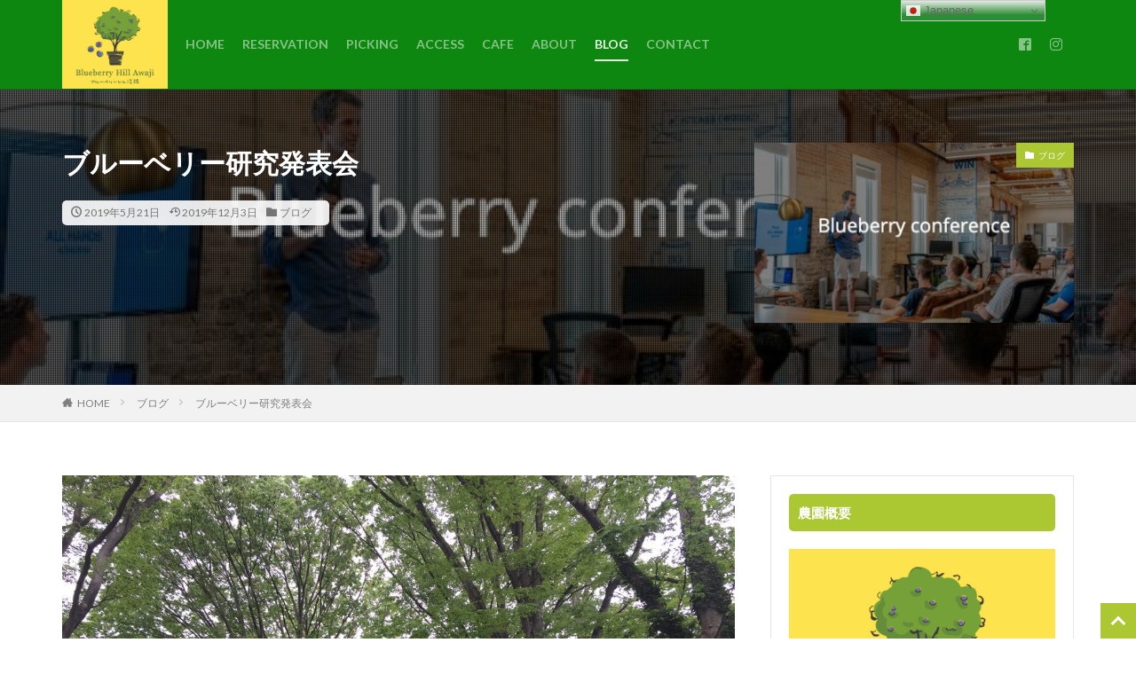

--- FILE ---
content_type: text/html; charset=UTF-8
request_url: https://bbh-awaji.com/2019/05/21/bbconfarence/
body_size: 23051
content:
<!DOCTYPE html><html lang="ja" prefix="og: http://ogp.me/ns#" class="t-html"><head prefix="og: http://ogp.me/ns# fb: http://ogp.me/ns/fb# article: http://ogp.me/ns/article#"><meta charset="UTF-8"><title>ブルーベリー研究発表会│ブルーベリーヒル淡路</title><meta name='robots' content='max-image-preview:large' />  <script data-cfasync="false" data-pagespeed-no-defer>var gtm4wp_datalayer_name = "dataLayer";
	var dataLayer = dataLayer || [];</script> <link rel='dns-prefetch' href='//webfonts.xserver.jp' /><link rel='dns-prefetch' href='//www.googletagmanager.com' /><link rel="alternate" title="oEmbed (JSON)" type="application/json+oembed" href="https://bbh-awaji.com/wp-json/oembed/1.0/embed?url=https%3A%2F%2Fbbh-awaji.com%2F2019%2F05%2F21%2Fbbconfarence%2F" /><link rel="alternate" title="oEmbed (XML)" type="text/xml+oembed" href="https://bbh-awaji.com/wp-json/oembed/1.0/embed?url=https%3A%2F%2Fbbh-awaji.com%2F2019%2F05%2F21%2Fbbconfarence%2F&#038;format=xml" />  <script  data-cfasync="false" data-wpfc-render="false" type="text/javascript" async data-type="lazy" data-src="//www.googletagmanager.com/gtag/js?id=G-P6JBDMHQLV"></script> <script data-cfasync="false" data-wpfc-render="false" type="text/javascript">var em_version = '8.4.1';
				var em_track_user = true;
				var em_no_track_reason = '';
								var ExactMetricsDefaultLocations = {"page_location":"https:\/\/bbh-awaji.com\/2019\/05\/21\/bbconfarence\/"};
				if ( typeof ExactMetricsPrivacyGuardFilter === 'function' ) {
					var ExactMetricsLocations = (typeof ExactMetricsExcludeQuery === 'object') ? ExactMetricsPrivacyGuardFilter( ExactMetricsExcludeQuery ) : ExactMetricsPrivacyGuardFilter( ExactMetricsDefaultLocations );
				} else {
					var ExactMetricsLocations = (typeof ExactMetricsExcludeQuery === 'object') ? ExactMetricsExcludeQuery : ExactMetricsDefaultLocations;
				}

								var disableStrs = [
										'ga-disable-G-P6JBDMHQLV',
									];

				/* Function to detect opted out users */
				function __gtagTrackerIsOptedOut() {
					for (var index = 0; index < disableStrs.length; index++) {
						if (document.cookie.indexOf(disableStrs[index] + '=true') > -1) {
							return true;
						}
					}

					return false;
				}

				/* Disable tracking if the opt-out cookie exists. */
				if (__gtagTrackerIsOptedOut()) {
					for (var index = 0; index < disableStrs.length; index++) {
						window[disableStrs[index]] = true;
					}
				}

				/* Opt-out function */
				function __gtagTrackerOptout() {
					for (var index = 0; index < disableStrs.length; index++) {
						document.cookie = disableStrs[index] + '=true; expires=Thu, 31 Dec 2099 23:59:59 UTC; path=/';
						window[disableStrs[index]] = true;
					}
				}

				if ('undefined' === typeof gaOptout) {
					function gaOptout() {
						__gtagTrackerOptout();
					}
				}
								window.dataLayer = window.dataLayer || [];

				window.ExactMetricsDualTracker = {
					helpers: {},
					trackers: {},
				};
				if (em_track_user) {
					function __gtagDataLayer() {
						dataLayer.push(arguments);
					}

					function __gtagTracker(type, name, parameters) {
						if (!parameters) {
							parameters = {};
						}

						if (parameters.send_to) {
							__gtagDataLayer.apply(null, arguments);
							return;
						}

						if (type === 'event') {
														parameters.send_to = exactmetrics_frontend.v4_id;
							var hookName = name;
							if (typeof parameters['event_category'] !== 'undefined') {
								hookName = parameters['event_category'] + ':' + name;
							}

							if (typeof ExactMetricsDualTracker.trackers[hookName] !== 'undefined') {
								ExactMetricsDualTracker.trackers[hookName](parameters);
							} else {
								__gtagDataLayer('event', name, parameters);
							}
							
						} else {
							__gtagDataLayer.apply(null, arguments);
						}
					}

					__gtagTracker('js', new Date());
					__gtagTracker('set', {
						'developer_id.dNDMyYj': true,
											});
					if ( ExactMetricsLocations.page_location ) {
						__gtagTracker('set', ExactMetricsLocations);
					}
										__gtagTracker('config', 'G-P6JBDMHQLV', {"forceSSL":"true"} );
															window.gtag = __gtagTracker;										(function () {
						/* https://developers.google.com/analytics/devguides/collection/analyticsjs/ */
						/* ga and __gaTracker compatibility shim. */
						var noopfn = function () {
							return null;
						};
						var newtracker = function () {
							return new Tracker();
						};
						var Tracker = function () {
							return null;
						};
						var p = Tracker.prototype;
						p.get = noopfn;
						p.set = noopfn;
						p.send = function () {
							var args = Array.prototype.slice.call(arguments);
							args.unshift('send');
							__gaTracker.apply(null, args);
						};
						var __gaTracker = function () {
							var len = arguments.length;
							if (len === 0) {
								return;
							}
							var f = arguments[len - 1];
							if (typeof f !== 'object' || f === null || typeof f.hitCallback !== 'function') {
								if ('send' === arguments[0]) {
									var hitConverted, hitObject = false, action;
									if ('event' === arguments[1]) {
										if ('undefined' !== typeof arguments[3]) {
											hitObject = {
												'eventAction': arguments[3],
												'eventCategory': arguments[2],
												'eventLabel': arguments[4],
												'value': arguments[5] ? arguments[5] : 1,
											}
										}
									}
									if ('pageview' === arguments[1]) {
										if ('undefined' !== typeof arguments[2]) {
											hitObject = {
												'eventAction': 'page_view',
												'page_path': arguments[2],
											}
										}
									}
									if (typeof arguments[2] === 'object') {
										hitObject = arguments[2];
									}
									if (typeof arguments[5] === 'object') {
										Object.assign(hitObject, arguments[5]);
									}
									if ('undefined' !== typeof arguments[1].hitType) {
										hitObject = arguments[1];
										if ('pageview' === hitObject.hitType) {
											hitObject.eventAction = 'page_view';
										}
									}
									if (hitObject) {
										action = 'timing' === arguments[1].hitType ? 'timing_complete' : hitObject.eventAction;
										hitConverted = mapArgs(hitObject);
										__gtagTracker('event', action, hitConverted);
									}
								}
								return;
							}

							function mapArgs(args) {
								var arg, hit = {};
								var gaMap = {
									'eventCategory': 'event_category',
									'eventAction': 'event_action',
									'eventLabel': 'event_label',
									'eventValue': 'event_value',
									'nonInteraction': 'non_interaction',
									'timingCategory': 'event_category',
									'timingVar': 'name',
									'timingValue': 'value',
									'timingLabel': 'event_label',
									'page': 'page_path',
									'location': 'page_location',
									'title': 'page_title',
									'referrer' : 'page_referrer',
								};
								for (arg in args) {
																		if (!(!args.hasOwnProperty(arg) || !gaMap.hasOwnProperty(arg))) {
										hit[gaMap[arg]] = args[arg];
									} else {
										hit[arg] = args[arg];
									}
								}
								return hit;
							}

							try {
								f.hitCallback();
							} catch (ex) {
							}
						};
						__gaTracker.create = newtracker;
						__gaTracker.getByName = newtracker;
						__gaTracker.getAll = function () {
							return [];
						};
						__gaTracker.remove = noopfn;
						__gaTracker.loaded = true;
						window['__gaTracker'] = __gaTracker;
					})();
									} else {
										console.log("");
					(function () {
						function __gtagTracker() {
							return null;
						}

						window['__gtagTracker'] = __gtagTracker;
						window['gtag'] = __gtagTracker;
					})();
									}</script> <style id='wp-img-auto-sizes-contain-inline-css' type='text/css'>img:is([sizes=auto i],[sizes^="auto," i]){contain-intrinsic-size:3000px 1500px}
/*# sourceURL=wp-img-auto-sizes-contain-inline-css */</style><link rel='stylesheet' id='dashicons-css' href='https://bbh-awaji.com/wp-includes/css/dashicons.min.css?ver=6.9' type='text/css' media='all' /><link rel='stylesheet' id='thickbox-css' href='https://bbh-awaji.com/wp-content/cache/autoptimize/css/autoptimize_single_51f1b9b248d1b014ccffb331aaeb765d.css?ver=6.9' type='text/css' media='all' /><link rel='stylesheet' id='wp-block-library-css' href='https://bbh-awaji.com/wp-includes/css/dist/block-library/style.min.css?ver=6.9' type='text/css' media='all' /><style id='wp-block-image-inline-css' type='text/css'>.wp-block-image>a,.wp-block-image>figure>a{display:inline-block}.wp-block-image img{box-sizing:border-box;height:auto;max-width:100%;vertical-align:bottom}@media not (prefers-reduced-motion){.wp-block-image img.hide{visibility:hidden}.wp-block-image img.show{animation:show-content-image .4s}}.wp-block-image[style*=border-radius] img,.wp-block-image[style*=border-radius]>a{border-radius:inherit}.wp-block-image.has-custom-border img{box-sizing:border-box}.wp-block-image.aligncenter{text-align:center}.wp-block-image.alignfull>a,.wp-block-image.alignwide>a{width:100%}.wp-block-image.alignfull img,.wp-block-image.alignwide img{height:auto;width:100%}.wp-block-image .aligncenter,.wp-block-image .alignleft,.wp-block-image .alignright,.wp-block-image.aligncenter,.wp-block-image.alignleft,.wp-block-image.alignright{display:table}.wp-block-image .aligncenter>figcaption,.wp-block-image .alignleft>figcaption,.wp-block-image .alignright>figcaption,.wp-block-image.aligncenter>figcaption,.wp-block-image.alignleft>figcaption,.wp-block-image.alignright>figcaption{caption-side:bottom;display:table-caption}.wp-block-image .alignleft{float:left;margin:.5em 1em .5em 0}.wp-block-image .alignright{float:right;margin:.5em 0 .5em 1em}.wp-block-image .aligncenter{margin-left:auto;margin-right:auto}.wp-block-image :where(figcaption){margin-bottom:1em;margin-top:.5em}.wp-block-image.is-style-circle-mask img{border-radius:9999px}@supports ((-webkit-mask-image:none) or (mask-image:none)) or (-webkit-mask-image:none){.wp-block-image.is-style-circle-mask img{border-radius:0;-webkit-mask-image:url('data:image/svg+xml;utf8,<svg viewBox="0 0 100 100" xmlns="http://www.w3.org/2000/svg"><circle cx="50" cy="50" r="50"/></svg>');mask-image:url('data:image/svg+xml;utf8,<svg viewBox="0 0 100 100" xmlns="http://www.w3.org/2000/svg"><circle cx="50" cy="50" r="50"/></svg>');mask-mode:alpha;-webkit-mask-position:center;mask-position:center;-webkit-mask-repeat:no-repeat;mask-repeat:no-repeat;-webkit-mask-size:contain;mask-size:contain}}:root :where(.wp-block-image.is-style-rounded img,.wp-block-image .is-style-rounded img){border-radius:9999px}.wp-block-image figure{margin:0}.wp-lightbox-container{display:flex;flex-direction:column;position:relative}.wp-lightbox-container img{cursor:zoom-in}.wp-lightbox-container img:hover+button{opacity:1}.wp-lightbox-container button{align-items:center;backdrop-filter:blur(16px) saturate(180%);background-color:#5a5a5a40;border:none;border-radius:4px;cursor:zoom-in;display:flex;height:20px;justify-content:center;opacity:0;padding:0;position:absolute;right:16px;text-align:center;top:16px;width:20px;z-index:100}@media not (prefers-reduced-motion){.wp-lightbox-container button{transition:opacity .2s ease}}.wp-lightbox-container button:focus-visible{outline:3px auto #5a5a5a40;outline:3px auto -webkit-focus-ring-color;outline-offset:3px}.wp-lightbox-container button:hover{cursor:pointer;opacity:1}.wp-lightbox-container button:focus{opacity:1}.wp-lightbox-container button:focus,.wp-lightbox-container button:hover,.wp-lightbox-container button:not(:hover):not(:active):not(.has-background){background-color:#5a5a5a40;border:none}.wp-lightbox-overlay{box-sizing:border-box;cursor:zoom-out;height:100vh;left:0;overflow:hidden;position:fixed;top:0;visibility:hidden;width:100%;z-index:100000}.wp-lightbox-overlay .close-button{align-items:center;cursor:pointer;display:flex;justify-content:center;min-height:40px;min-width:40px;padding:0;position:absolute;right:calc(env(safe-area-inset-right) + 16px);top:calc(env(safe-area-inset-top) + 16px);z-index:5000000}.wp-lightbox-overlay .close-button:focus,.wp-lightbox-overlay .close-button:hover,.wp-lightbox-overlay .close-button:not(:hover):not(:active):not(.has-background){background:none;border:none}.wp-lightbox-overlay .lightbox-image-container{height:var(--wp--lightbox-container-height);left:50%;overflow:hidden;position:absolute;top:50%;transform:translate(-50%,-50%);transform-origin:top left;width:var(--wp--lightbox-container-width);z-index:9999999999}.wp-lightbox-overlay .wp-block-image{align-items:center;box-sizing:border-box;display:flex;height:100%;justify-content:center;margin:0;position:relative;transform-origin:0 0;width:100%;z-index:3000000}.wp-lightbox-overlay .wp-block-image img{height:var(--wp--lightbox-image-height);min-height:var(--wp--lightbox-image-height);min-width:var(--wp--lightbox-image-width);width:var(--wp--lightbox-image-width)}.wp-lightbox-overlay .wp-block-image figcaption{display:none}.wp-lightbox-overlay button{background:none;border:none}.wp-lightbox-overlay .scrim{background-color:#fff;height:100%;opacity:.9;position:absolute;width:100%;z-index:2000000}.wp-lightbox-overlay.active{visibility:visible}@media not (prefers-reduced-motion){.wp-lightbox-overlay.active{animation:turn-on-visibility .25s both}.wp-lightbox-overlay.active img{animation:turn-on-visibility .35s both}.wp-lightbox-overlay.show-closing-animation:not(.active){animation:turn-off-visibility .35s both}.wp-lightbox-overlay.show-closing-animation:not(.active) img{animation:turn-off-visibility .25s both}.wp-lightbox-overlay.zoom.active{animation:none;opacity:1;visibility:visible}.wp-lightbox-overlay.zoom.active .lightbox-image-container{animation:lightbox-zoom-in .4s}.wp-lightbox-overlay.zoom.active .lightbox-image-container img{animation:none}.wp-lightbox-overlay.zoom.active .scrim{animation:turn-on-visibility .4s forwards}.wp-lightbox-overlay.zoom.show-closing-animation:not(.active){animation:none}.wp-lightbox-overlay.zoom.show-closing-animation:not(.active) .lightbox-image-container{animation:lightbox-zoom-out .4s}.wp-lightbox-overlay.zoom.show-closing-animation:not(.active) .lightbox-image-container img{animation:none}.wp-lightbox-overlay.zoom.show-closing-animation:not(.active) .scrim{animation:turn-off-visibility .4s forwards}}@keyframes show-content-image{0%{visibility:hidden}99%{visibility:hidden}to{visibility:visible}}@keyframes turn-on-visibility{0%{opacity:0}to{opacity:1}}@keyframes turn-off-visibility{0%{opacity:1;visibility:visible}99%{opacity:0;visibility:visible}to{opacity:0;visibility:hidden}}@keyframes lightbox-zoom-in{0%{transform:translate(calc((-100vw + var(--wp--lightbox-scrollbar-width))/2 + var(--wp--lightbox-initial-left-position)),calc(-50vh + var(--wp--lightbox-initial-top-position))) scale(var(--wp--lightbox-scale))}to{transform:translate(-50%,-50%) scale(1)}}@keyframes lightbox-zoom-out{0%{transform:translate(-50%,-50%) scale(1);visibility:visible}99%{visibility:visible}to{transform:translate(calc((-100vw + var(--wp--lightbox-scrollbar-width))/2 + var(--wp--lightbox-initial-left-position)),calc(-50vh + var(--wp--lightbox-initial-top-position))) scale(var(--wp--lightbox-scale));visibility:hidden}}
/*# sourceURL=https://bbh-awaji.com/wp-includes/blocks/image/style.min.css */</style><style id='wp-block-paragraph-inline-css' type='text/css'>.is-small-text{font-size:.875em}.is-regular-text{font-size:1em}.is-large-text{font-size:2.25em}.is-larger-text{font-size:3em}.has-drop-cap:not(:focus):first-letter{float:left;font-size:8.4em;font-style:normal;font-weight:100;line-height:.68;margin:.05em .1em 0 0;text-transform:uppercase}body.rtl .has-drop-cap:not(:focus):first-letter{float:none;margin-left:.1em}p.has-drop-cap.has-background{overflow:hidden}:root :where(p.has-background){padding:1.25em 2.375em}:where(p.has-text-color:not(.has-link-color)) a{color:inherit}p.has-text-align-left[style*="writing-mode:vertical-lr"],p.has-text-align-right[style*="writing-mode:vertical-rl"]{rotate:180deg}
/*# sourceURL=https://bbh-awaji.com/wp-includes/blocks/paragraph/style.min.css */</style><style id='global-styles-inline-css' type='text/css'>:root{--wp--preset--aspect-ratio--square: 1;--wp--preset--aspect-ratio--4-3: 4/3;--wp--preset--aspect-ratio--3-4: 3/4;--wp--preset--aspect-ratio--3-2: 3/2;--wp--preset--aspect-ratio--2-3: 2/3;--wp--preset--aspect-ratio--16-9: 16/9;--wp--preset--aspect-ratio--9-16: 9/16;--wp--preset--color--black: #000000;--wp--preset--color--cyan-bluish-gray: #abb8c3;--wp--preset--color--white: #ffffff;--wp--preset--color--pale-pink: #f78da7;--wp--preset--color--vivid-red: #cf2e2e;--wp--preset--color--luminous-vivid-orange: #ff6900;--wp--preset--color--luminous-vivid-amber: #fcb900;--wp--preset--color--light-green-cyan: #7bdcb5;--wp--preset--color--vivid-green-cyan: #00d084;--wp--preset--color--pale-cyan-blue: #8ed1fc;--wp--preset--color--vivid-cyan-blue: #0693e3;--wp--preset--color--vivid-purple: #9b51e0;--wp--preset--gradient--vivid-cyan-blue-to-vivid-purple: linear-gradient(135deg,rgb(6,147,227) 0%,rgb(155,81,224) 100%);--wp--preset--gradient--light-green-cyan-to-vivid-green-cyan: linear-gradient(135deg,rgb(122,220,180) 0%,rgb(0,208,130) 100%);--wp--preset--gradient--luminous-vivid-amber-to-luminous-vivid-orange: linear-gradient(135deg,rgb(252,185,0) 0%,rgb(255,105,0) 100%);--wp--preset--gradient--luminous-vivid-orange-to-vivid-red: linear-gradient(135deg,rgb(255,105,0) 0%,rgb(207,46,46) 100%);--wp--preset--gradient--very-light-gray-to-cyan-bluish-gray: linear-gradient(135deg,rgb(238,238,238) 0%,rgb(169,184,195) 100%);--wp--preset--gradient--cool-to-warm-spectrum: linear-gradient(135deg,rgb(74,234,220) 0%,rgb(151,120,209) 20%,rgb(207,42,186) 40%,rgb(238,44,130) 60%,rgb(251,105,98) 80%,rgb(254,248,76) 100%);--wp--preset--gradient--blush-light-purple: linear-gradient(135deg,rgb(255,206,236) 0%,rgb(152,150,240) 100%);--wp--preset--gradient--blush-bordeaux: linear-gradient(135deg,rgb(254,205,165) 0%,rgb(254,45,45) 50%,rgb(107,0,62) 100%);--wp--preset--gradient--luminous-dusk: linear-gradient(135deg,rgb(255,203,112) 0%,rgb(199,81,192) 50%,rgb(65,88,208) 100%);--wp--preset--gradient--pale-ocean: linear-gradient(135deg,rgb(255,245,203) 0%,rgb(182,227,212) 50%,rgb(51,167,181) 100%);--wp--preset--gradient--electric-grass: linear-gradient(135deg,rgb(202,248,128) 0%,rgb(113,206,126) 100%);--wp--preset--gradient--midnight: linear-gradient(135deg,rgb(2,3,129) 0%,rgb(40,116,252) 100%);--wp--preset--font-size--small: 13px;--wp--preset--font-size--medium: 20px;--wp--preset--font-size--large: 36px;--wp--preset--font-size--x-large: 42px;--wp--preset--spacing--20: 0.44rem;--wp--preset--spacing--30: 0.67rem;--wp--preset--spacing--40: 1rem;--wp--preset--spacing--50: 1.5rem;--wp--preset--spacing--60: 2.25rem;--wp--preset--spacing--70: 3.38rem;--wp--preset--spacing--80: 5.06rem;--wp--preset--shadow--natural: 6px 6px 9px rgba(0, 0, 0, 0.2);--wp--preset--shadow--deep: 12px 12px 50px rgba(0, 0, 0, 0.4);--wp--preset--shadow--sharp: 6px 6px 0px rgba(0, 0, 0, 0.2);--wp--preset--shadow--outlined: 6px 6px 0px -3px rgb(255, 255, 255), 6px 6px rgb(0, 0, 0);--wp--preset--shadow--crisp: 6px 6px 0px rgb(0, 0, 0);}:where(.is-layout-flex){gap: 0.5em;}:where(.is-layout-grid){gap: 0.5em;}body .is-layout-flex{display: flex;}.is-layout-flex{flex-wrap: wrap;align-items: center;}.is-layout-flex > :is(*, div){margin: 0;}body .is-layout-grid{display: grid;}.is-layout-grid > :is(*, div){margin: 0;}:where(.wp-block-columns.is-layout-flex){gap: 2em;}:where(.wp-block-columns.is-layout-grid){gap: 2em;}:where(.wp-block-post-template.is-layout-flex){gap: 1.25em;}:where(.wp-block-post-template.is-layout-grid){gap: 1.25em;}.has-black-color{color: var(--wp--preset--color--black) !important;}.has-cyan-bluish-gray-color{color: var(--wp--preset--color--cyan-bluish-gray) !important;}.has-white-color{color: var(--wp--preset--color--white) !important;}.has-pale-pink-color{color: var(--wp--preset--color--pale-pink) !important;}.has-vivid-red-color{color: var(--wp--preset--color--vivid-red) !important;}.has-luminous-vivid-orange-color{color: var(--wp--preset--color--luminous-vivid-orange) !important;}.has-luminous-vivid-amber-color{color: var(--wp--preset--color--luminous-vivid-amber) !important;}.has-light-green-cyan-color{color: var(--wp--preset--color--light-green-cyan) !important;}.has-vivid-green-cyan-color{color: var(--wp--preset--color--vivid-green-cyan) !important;}.has-pale-cyan-blue-color{color: var(--wp--preset--color--pale-cyan-blue) !important;}.has-vivid-cyan-blue-color{color: var(--wp--preset--color--vivid-cyan-blue) !important;}.has-vivid-purple-color{color: var(--wp--preset--color--vivid-purple) !important;}.has-black-background-color{background-color: var(--wp--preset--color--black) !important;}.has-cyan-bluish-gray-background-color{background-color: var(--wp--preset--color--cyan-bluish-gray) !important;}.has-white-background-color{background-color: var(--wp--preset--color--white) !important;}.has-pale-pink-background-color{background-color: var(--wp--preset--color--pale-pink) !important;}.has-vivid-red-background-color{background-color: var(--wp--preset--color--vivid-red) !important;}.has-luminous-vivid-orange-background-color{background-color: var(--wp--preset--color--luminous-vivid-orange) !important;}.has-luminous-vivid-amber-background-color{background-color: var(--wp--preset--color--luminous-vivid-amber) !important;}.has-light-green-cyan-background-color{background-color: var(--wp--preset--color--light-green-cyan) !important;}.has-vivid-green-cyan-background-color{background-color: var(--wp--preset--color--vivid-green-cyan) !important;}.has-pale-cyan-blue-background-color{background-color: var(--wp--preset--color--pale-cyan-blue) !important;}.has-vivid-cyan-blue-background-color{background-color: var(--wp--preset--color--vivid-cyan-blue) !important;}.has-vivid-purple-background-color{background-color: var(--wp--preset--color--vivid-purple) !important;}.has-black-border-color{border-color: var(--wp--preset--color--black) !important;}.has-cyan-bluish-gray-border-color{border-color: var(--wp--preset--color--cyan-bluish-gray) !important;}.has-white-border-color{border-color: var(--wp--preset--color--white) !important;}.has-pale-pink-border-color{border-color: var(--wp--preset--color--pale-pink) !important;}.has-vivid-red-border-color{border-color: var(--wp--preset--color--vivid-red) !important;}.has-luminous-vivid-orange-border-color{border-color: var(--wp--preset--color--luminous-vivid-orange) !important;}.has-luminous-vivid-amber-border-color{border-color: var(--wp--preset--color--luminous-vivid-amber) !important;}.has-light-green-cyan-border-color{border-color: var(--wp--preset--color--light-green-cyan) !important;}.has-vivid-green-cyan-border-color{border-color: var(--wp--preset--color--vivid-green-cyan) !important;}.has-pale-cyan-blue-border-color{border-color: var(--wp--preset--color--pale-cyan-blue) !important;}.has-vivid-cyan-blue-border-color{border-color: var(--wp--preset--color--vivid-cyan-blue) !important;}.has-vivid-purple-border-color{border-color: var(--wp--preset--color--vivid-purple) !important;}.has-vivid-cyan-blue-to-vivid-purple-gradient-background{background: var(--wp--preset--gradient--vivid-cyan-blue-to-vivid-purple) !important;}.has-light-green-cyan-to-vivid-green-cyan-gradient-background{background: var(--wp--preset--gradient--light-green-cyan-to-vivid-green-cyan) !important;}.has-luminous-vivid-amber-to-luminous-vivid-orange-gradient-background{background: var(--wp--preset--gradient--luminous-vivid-amber-to-luminous-vivid-orange) !important;}.has-luminous-vivid-orange-to-vivid-red-gradient-background{background: var(--wp--preset--gradient--luminous-vivid-orange-to-vivid-red) !important;}.has-very-light-gray-to-cyan-bluish-gray-gradient-background{background: var(--wp--preset--gradient--very-light-gray-to-cyan-bluish-gray) !important;}.has-cool-to-warm-spectrum-gradient-background{background: var(--wp--preset--gradient--cool-to-warm-spectrum) !important;}.has-blush-light-purple-gradient-background{background: var(--wp--preset--gradient--blush-light-purple) !important;}.has-blush-bordeaux-gradient-background{background: var(--wp--preset--gradient--blush-bordeaux) !important;}.has-luminous-dusk-gradient-background{background: var(--wp--preset--gradient--luminous-dusk) !important;}.has-pale-ocean-gradient-background{background: var(--wp--preset--gradient--pale-ocean) !important;}.has-electric-grass-gradient-background{background: var(--wp--preset--gradient--electric-grass) !important;}.has-midnight-gradient-background{background: var(--wp--preset--gradient--midnight) !important;}.has-small-font-size{font-size: var(--wp--preset--font-size--small) !important;}.has-medium-font-size{font-size: var(--wp--preset--font-size--medium) !important;}.has-large-font-size{font-size: var(--wp--preset--font-size--large) !important;}.has-x-large-font-size{font-size: var(--wp--preset--font-size--x-large) !important;}
/*# sourceURL=global-styles-inline-css */</style><style id='classic-theme-styles-inline-css' type='text/css'>/*! This file is auto-generated */
.wp-block-button__link{color:#fff;background-color:#32373c;border-radius:9999px;box-shadow:none;text-decoration:none;padding:calc(.667em + 2px) calc(1.333em + 2px);font-size:1.125em}.wp-block-file__button{background:#32373c;color:#fff;text-decoration:none}
/*# sourceURL=/wp-includes/css/classic-themes.min.css */</style><style id='akismet-widget-style-inline-css' type='text/css'>.a-stats {
				--akismet-color-mid-green: #357b49;
				--akismet-color-white: #fff;
				--akismet-color-light-grey: #f6f7f7;

				max-width: 350px;
				width: auto;
			}

			.a-stats * {
				all: unset;
				box-sizing: border-box;
			}

			.a-stats strong {
				font-weight: 600;
			}

			.a-stats a.a-stats__link,
			.a-stats a.a-stats__link:visited,
			.a-stats a.a-stats__link:active {
				background: var(--akismet-color-mid-green);
				border: none;
				box-shadow: none;
				border-radius: 8px;
				color: var(--akismet-color-white);
				cursor: pointer;
				display: block;
				font-family: -apple-system, BlinkMacSystemFont, 'Segoe UI', 'Roboto', 'Oxygen-Sans', 'Ubuntu', 'Cantarell', 'Helvetica Neue', sans-serif;
				font-weight: 500;
				padding: 12px;
				text-align: center;
				text-decoration: none;
				transition: all 0.2s ease;
			}

			/* Extra specificity to deal with TwentyTwentyOne focus style */
			.widget .a-stats a.a-stats__link:focus {
				background: var(--akismet-color-mid-green);
				color: var(--akismet-color-white);
				text-decoration: none;
			}

			.a-stats a.a-stats__link:hover {
				filter: brightness(110%);
				box-shadow: 0 4px 12px rgba(0, 0, 0, 0.06), 0 0 2px rgba(0, 0, 0, 0.16);
			}

			.a-stats .count {
				color: var(--akismet-color-white);
				display: block;
				font-size: 1.5em;
				line-height: 1.4;
				padding: 0 13px;
				white-space: nowrap;
			}
		
/*# sourceURL=akismet-widget-style-inline-css */</style><link rel='stylesheet' id='mts_simple_booking_front_css-css' href='https://bbh-awaji.com/wp-content/cache/autoptimize/css/autoptimize_single_5c559ba832283184338726ad98a57990.css?ver=6.9' type='text/css' media='all' /> <script type="text/javascript" id="jquery-core-js" data-type="lazy" data-src="https://bbh-awaji.com/wp-includes/js/jquery/jquery.min.js?ver=3.7.1"></script> <script defer type="text/javascript" src="https://bbh-awaji.com/wp-includes/js/jquery/jquery-migrate.min.js?ver=3.4.1" id="jquery-migrate-js"></script> <script defer type="text/javascript" src="//webfonts.xserver.jp/js/xserverv3.js?fadein=0&amp;ver=2.0.8" id="typesquare_std-js"></script> <script defer type="text/javascript" src="https://bbh-awaji.com/wp-content/plugins/google-analytics-dashboard-for-wp/assets/js/frontend-gtag.min.js?ver=8.4.1" id="exactmetrics-frontend-script-js" data-wp-strategy="async"></script> <script data-cfasync="false" data-wpfc-render="false" type="text/javascript" id='exactmetrics-frontend-script-js-extra'>var exactmetrics_frontend = {"js_events_tracking":"true","download_extensions":"zip,mp3,mpeg,pdf,docx,pptx,xlsx,rar","inbound_paths":"[{\"path\":\"\\\/go\\\/\",\"label\":\"affiliate\"},{\"path\":\"\\\/recommend\\\/\",\"label\":\"affiliate\"}]","home_url":"https:\/\/bbh-awaji.com","hash_tracking":"false","v4_id":"G-P6JBDMHQLV"};</script> 
 <script defer type="text/javascript" id="google_gtagjs-js" data-type="lazy" data-src="https://www.googletagmanager.com/gtag/js?id=GT-WVRT652C"></script> <script defer id="google_gtagjs-js-after" src="[data-uri]"></script> <link rel="https://api.w.org/" href="https://bbh-awaji.com/wp-json/" /><link rel="alternate" title="JSON" type="application/json" href="https://bbh-awaji.com/wp-json/wp/v2/posts/189" /><meta name="generator" content="Site Kit by Google 1.170.0" /> <script defer src="[data-uri]"></script> <noscript><img height="1" width="1" style="display:none"
 src="https://www.facebook.com/tr?id=963679787414816&ev=PageView&noscript=1"
/></noscript>  <script data-cfasync="false" data-pagespeed-no-defer>var dataLayer_content = {"pagePostType":"post","pagePostType2":"single-post","pageCategory":["blog"],"pagePostAuthor":"農園長"};
	dataLayer.push( dataLayer_content );</script> <script defer src="[data-uri]"></script> <link rel="amphtml" href="https://bbh-awaji.com/2019/05/21/bbconfarence/?type=AMP"><link class="css-async" rel href="https://bbh-awaji.com/wp-content/themes/the-thor/css/icon.min.css"><link class="css-async" rel href="https://fonts.googleapis.com/css?family=Lato:100,300,400,700,900"><link class="css-async" rel href="https://fonts.googleapis.com/css?family=Fjalla+One"><link class="css-async" rel href="https://fonts.googleapis.com/css?family=Noto+Sans+JP:100,200,300,400,500,600,700,800,900"><link rel="stylesheet" href="https://bbh-awaji.com/wp-content/themes/the-thor/style.min.css"><link class="css-async" rel href="https://bbh-awaji.com/wp-content/themes/the-thor-child/style-user.css?1575002913"><link rel="canonical" href="https://bbh-awaji.com/2019/05/21/bbconfarence/" /> <script data-type="lazy" data-src="https://ajax.googleapis.com/ajax/libs/jquery/1.12.4/jquery.min.js"></script> <meta http-equiv="X-UA-Compatible" content="IE=edge"><meta name="viewport" content="width=device-width, initial-scale=1, viewport-fit=cover"/><style>.widget.widget_nav_menu ul.menu{border-color: rgba(171,199,50,0.15);}.widget.widget_nav_menu ul.menu li{border-color: rgba(171,199,50,0.75);}.widget.widget_nav_menu ul.menu .sub-menu li{border-color: rgba(171,199,50,0.15);}.widget.widget_nav_menu ul.menu .sub-menu li .sub-menu li:first-child{border-color: rgba(171,199,50,0.15);}.widget.widget_nav_menu ul.menu li a:hover{background-color: rgba(171,199,50,0.75);}.widget.widget_nav_menu ul.menu .current-menu-item > a{background-color: rgba(171,199,50,0.75);}.widget.widget_nav_menu ul.menu li .sub-menu li a:before {color:#abc732;}.widget.widget_nav_menu ul.menu li a{background-color:#abc732;}.widget.widget_nav_menu ul.menu .sub-menu a:hover{color:#abc732;}.widget.widget_nav_menu ul.menu .sub-menu .current-menu-item a{color:#abc732;}.widget.widget_categories ul{border-color: rgba(171,199,50,0.15);}.widget.widget_categories ul li{border-color: rgba(171,199,50,0.75);}.widget.widget_categories ul .children li{border-color: rgba(171,199,50,0.15);}.widget.widget_categories ul .children li .children li:first-child{border-color: rgba(171,199,50,0.15);}.widget.widget_categories ul li a:hover{background-color: rgba(171,199,50,0.75);}.widget.widget_categories ul .current-menu-item > a{background-color: rgba(171,199,50,0.75);}.widget.widget_categories ul li .children li a:before {color:#abc732;}.widget.widget_categories ul li a{background-color:#abc732;}.widget.widget_categories ul .children a:hover{color:#abc732;}.widget.widget_categories ul .children .current-menu-item a{color:#abc732;}.widgetSearch__input:hover{border-color:#abc732;}.widgetCatTitle{background-color:#abc732;}.widgetCatTitle__inner{background-color:#abc732;}.widgetSearch__submit:hover{background-color:#abc732;}.widgetProfile__sns{background-color:#abc732;}.widget.widget_calendar .calendar_wrap tbody a:hover{background-color:#abc732;}.widget ul li a:hover{color:#abc732;}.widget.widget_rss .rsswidget:hover{color:#abc732;}.widget.widget_tag_cloud a:hover{background-color:#abc732;}.widget select:hover{border-color:#abc732;}.widgetSearch__checkLabel:hover:after{border-color:#abc732;}.widgetSearch__check:checked .widgetSearch__checkLabel:before, .widgetSearch__check:checked + .widgetSearch__checkLabel:before{border-color:#abc732;}.widgetTab__item.current{border-top-color:#abc732;}.widgetTab__item:hover{border-top-color:#abc732;}.searchHead__title{background-color:#abc732;}.searchHead__submit:hover{color:#abc732;}.menuBtn__close:hover{color:#abc732;}.menuBtn__link:hover{color:#abc732;}@media only screen and (min-width: 992px){.menuBtn__link {background-color:#abc732;}}.t-headerCenter .menuBtn__link:hover{color:#abc732;}.searchBtn__close:hover{color:#abc732;}.searchBtn__link:hover{color:#abc732;}.breadcrumb__item a:hover{color:#abc732;}.pager__item{color:#abc732;}.pager__item:hover, .pager__item-current{background-color:#abc732; color:#fff;}.page-numbers{color:#abc732;}.page-numbers:hover, .page-numbers.current{background-color:#abc732; color:#fff;}.pagePager__item{color:#abc732;}.pagePager__item:hover, .pagePager__item-current{background-color:#abc732; color:#fff;}.heading a:hover{color:#abc732;}.eyecatch__cat{background-color:#abc732;}.the__category{background-color:#abc732;}.dateList__item a:hover{color:#abc732;}.controllerFooter__item:last-child{background-color:#abc732;}.controllerFooter__close{background-color:#abc732;}.bottomFooter__topBtn{background-color:#abc732;}.mask-color{background-color:#abc732;}.mask-colorgray{background-color:#abc732;}.pickup3__item{background-color:#abc732;}.categoryBox__title{color:#abc732;}.comments__list .comment-meta{background-color:#abc732;}.comment-respond .submit{background-color:#abc732;}.prevNext__pop{background-color:#abc732;}.swiper-pagination-bullet-active{background-color:#abc732;}.swiper-slider .swiper-button-next, .swiper-slider .swiper-container-rtl .swiper-button-prev, .swiper-slider .swiper-button-prev, .swiper-slider .swiper-container-rtl .swiper-button-next	{background-color:#abc732;}.t-headerColor .l-header{background-color:#0d870f;}.t-headerColor .globalNavi::before{background: -webkit-gradient(linear,left top,right top,color-stop(0%,rgba(255,255,255,0)),color-stop(100%,#0d870f));}.t-headerColor .subNavi__link-pickup:hover{color:#0d870f;}.snsFooter{background-color:#0d870f}.widget-main .heading.heading-widget{background-color:#abc732}.widget-main .heading.heading-widgetsimple{background-color:#abc732}.widget-main .heading.heading-widgetsimplewide{background-color:#abc732}.widget-main .heading.heading-widgetwide{background-color:#abc732}.widget-main .heading.heading-widgetbottom:before{border-color:#abc732}.widget-main .heading.heading-widgetborder{border-color:#abc732}.widget-main .heading.heading-widgetborder::before,.widget-main .heading.heading-widgetborder::after{background-color:#abc732}.widget-side .heading.heading-widget{background-color:#abc732}.widget-side .heading.heading-widgetsimple{background-color:#abc732}.widget-side .heading.heading-widgetsimplewide{background-color:#abc732}.widget-side .heading.heading-widgetwide{background-color:#abc732}.widget-side .heading.heading-widgetbottom:before{border-color:#abc732}.widget-side .heading.heading-widgetborder{border-color:#abc732}.widget-side .heading.heading-widgetborder::before,.widget-side .heading.heading-widgetborder::after{background-color:#abc732}.widget-foot .heading.heading-widget{background-color:#abc732}.widget-foot .heading.heading-widgetsimple{background-color:#abc732}.widget-foot .heading.heading-widgetsimplewide{background-color:#abc732}.widget-foot .heading.heading-widgetwide{background-color:#abc732}.widget-foot .heading.heading-widgetbottom:before{border-color:#abc732}.widget-foot .heading.heading-widgetborder{border-color:#abc732}.widget-foot .heading.heading-widgetborder::before,.widget-foot .heading.heading-widgetborder::after{background-color:#abc732}.widget-menu .heading.heading-widget{background-color:#abc732}.widget-menu .heading.heading-widgetsimple{background-color:#abc732}.widget-menu .heading.heading-widgetsimplewide{background-color:#abc732}.widget-menu .heading.heading-widgetwide{background-color:#abc732}.widget-menu .heading.heading-widgetbottom:before{border-color:#abc732}.widget-menu .heading.heading-widgetborder{border-color:#abc732}.widget-menu .heading.heading-widgetborder::before,.widget-menu .heading.heading-widgetborder::after{background-color:#abc732}.swiper-slider{height: 140px;}@media only screen and (min-width: 768px){.swiper-slider {height: 450px;}}.still__bg.mask.mask-colorgray{background-color:#8898d8}.rankingBox__bg{background-color:#abc732}.commonCtr__bg.mask.mask-colorgray{background-color:#abc732}.the__ribbon{background-color:#abc732}.the__ribbon:after{border-left-color:#abc732; border-right-color:#abc732}.postcta-bg{background-color:#3970a2}.content .afTagBox__btnDetail{background-color:#abc732;}.widget .widgetAfTag__btnDetail{background-color:#abc732;}.content .afTagBox__btnAf{background-color:#abc732;}.widget .widgetAfTag__btnAf{background-color:#abc732;}.content a{color:#abc732;}.phrase a{color:#abc732;}.content .sitemap li a:hover{color:#abc732;}.content h2 a:hover,.content h3 a:hover,.content h4 a:hover,.content h5 a:hover{color:#abc732;}.content ul.menu li a:hover{color:#abc732;}.content .es-LiconBox:before{background-color:#a83f3f;}.content .es-LiconCircle:before{background-color:#a83f3f;}.content .es-BTiconBox:before{background-color:#a83f3f;}.content .es-BTiconCircle:before{background-color:#a83f3f;}.content .es-BiconObi{border-color:#a83f3f;}.content .es-BiconCorner:before{background-color:#a83f3f;}.content .es-BiconCircle:before{background-color:#a83f3f;}.content .es-BmarkHatena::before{background-color:#005293;}.content .es-BmarkExcl::before{background-color:#b60105;}.content .es-BmarkQ::before{background-color:#005293;}.content .es-BmarkQ::after{border-top-color:#005293;}.content .es-BmarkA::before{color:#b60105;}.content .es-BsubTradi::before{color:#ffffff;background-color:#b60105;border-color:#b60105;}.btn__link-primary{color:#ffffff; background-color:#3f3f3f;}.content .btn__link-primary{color:#ffffff; background-color:#3f3f3f;}.searchBtn__contentInner .btn__link-search{color:#ffffff; background-color:#3f3f3f;}.btn__link-secondary{color:#ffffff; background-color:#3f3f3f;}.content .btn__link-secondary{color:#ffffff; background-color:#3f3f3f;}.btn__link-search{color:#ffffff; background-color:#3f3f3f;}.btn__link-normal{color:#3f3f3f;}.content .btn__link-normal{color:#3f3f3f;}.btn__link-normal:hover{background-color:#3f3f3f;}.content .btn__link-normal:hover{background-color:#3f3f3f;}.comments__list .comment-reply-link{color:#3f3f3f;}.comments__list .comment-reply-link:hover{background-color:#3f3f3f;}@media only screen and (min-width: 992px){.subNavi__link-pickup{color:#3f3f3f;}}@media only screen and (min-width: 992px){.subNavi__link-pickup:hover{background-color:#3f3f3f;}}.content h2{color:#191919}.content h3{color:#191919}.content h4{color:#191919}.content h5{color:#191919}.content ul > li::before{color:#a83f3f;}.content ul{color:#191919;}.content ol > li::before{color:#a83f3f; border-color:#a83f3f;}.content ol > li > ol > li::before{background-color:#a83f3f; border-color:#a83f3f;}.content ol > li > ol > li > ol > li::before{color:#a83f3f; border-color:#a83f3f;}.content ol{color:#191919;}.content .balloon .balloon__text{color:#191919; background-color:#f2f2f2;}.content .balloon .balloon__text-left:before{border-left-color:#f2f2f2;}.content .balloon .balloon__text-right:before{border-right-color:#f2f2f2;}.content .balloon-boder .balloon__text{color:#191919; background-color:#ffffff;  border-color:#d8d8d8;}.content .balloon-boder .balloon__text-left:before{border-left-color:#d8d8d8;}.content .balloon-boder .balloon__text-left:after{border-left-color:#ffffff;}.content .balloon-boder .balloon__text-right:before{border-right-color:#d8d8d8;}.content .balloon-boder .balloon__text-right:after{border-right-color:#ffffff;}.content blockquote{color:#191919; background-color:#f2f2f2;}.content blockquote::before{color:#d8d8d8;}.content table{color:#191919; border-top-color:#E5E5E5; border-left-color:#E5E5E5;}.content table th{background:#7f7f7f; color:#ffffff; ;border-right-color:#E5E5E5; border-bottom-color:#E5E5E5;}.content table td{background:#ffffff; ;border-right-color:#E5E5E5; border-bottom-color:#E5E5E5;}.content table tr:nth-child(odd) td{background-color:#f2f2f2;}</style><link rel="icon" href="https://bbh-awaji.com/wp-content/uploads/2019/10/cropped-17e7e3b828910affe4044496c584094d-1-32x32.png" sizes="32x32" /><link rel="icon" href="https://bbh-awaji.com/wp-content/uploads/2019/10/cropped-17e7e3b828910affe4044496c584094d-1-192x192.png" sizes="192x192" /><link rel="apple-touch-icon" href="https://bbh-awaji.com/wp-content/uploads/2019/10/cropped-17e7e3b828910affe4044496c584094d-1-180x180.png" /><meta name="msapplication-TileImage" content="https://bbh-awaji.com/wp-content/uploads/2019/10/cropped-17e7e3b828910affe4044496c584094d-1-270x270.png" /><style type="text/css" id="wp-custom-css">/* ------------------------------------- */
/* ----------- ロゴ画像の調整 ----------- */
/* ------------------------------------- */

/* ------- スマホ表示のロゴ高さ ------- */
.siteTitle__logo {
    height: 45px;
}

/* --------- PC表示のロゴ高さ --------- */
@media only screen and (min-width: 500px){
.siteTitle__logo {
    height: 100px;
}}
/* reCAPTCHAのロゴを非表示にする */
.grecaptcha-badge { visibility: hidden;</style><!– Global site tag (gtag.js) – Google Analytics –> <script defer data-type="lazy" data-src="https://www.googletagmanager.com/gtag/js?id=G-P6JBDMHQLV"></script> <script defer src="[data-uri]"></script> <!– /Global site tag (gtag.js) – Google Analytics –><meta property="og:site_name" content="ブルーベリーヒル淡路" /><meta property="og:type" content="article" /><meta property="og:title" content="ブルーベリー研究発表会" /><meta property="og:description" content="日曜日に東京農工大学にて開催された、日本ブルーベリー協会主催の「ブルーベリー研究発表会」に参加してきました。生産者とアカデミックの交流会的な会で、アカデミックな菌根菌のお話や、実践的な夏季剪定のお話など大変興味深いお話を聞くことができました" /><meta property="og:url" content="https://bbh-awaji.com/2019/05/21/bbconfarence/" /><meta property="og:image" content="https://bbh-awaji.com/wp-content/uploads/2019/12/fig-03-12-2019_04-34-40.jpg" /><meta name="twitter:card" content="summary" /><meta name="twitter:site" content="@" /><meta property="fb:app_id" content="https//www.facebook.com/bbhawaji" />  <script defer src="[data-uri]"></script>    <script defer src="[data-uri]"></script> </head><body class="t-headerColor t-footerFixed" id="top"><header class="l-header l-header-border"><div class="container container-header"><p class="siteTitle"><a class="siteTitle__link" href="https://bbh-awaji.com"><img class="siteTitle__logo" src="https://bbh-awaji.com/wp-content/uploads/2023/03/41e4d1bad091c2181e779d8ce4a64eec.png" alt="ブルーベリーヒル淡路" width="571" height="480" > </a></p><nav class="globalNavi"><div class="globalNavi__inner"><ul class="globalNavi__list"><li id="menu-item-473" class="menu-item menu-item-type-custom menu-item-object-custom menu-item-home menu-item-473"><a href="https://bbh-awaji.com">HOME</a></li><li id="menu-item-834" class="menu-item menu-item-type-post_type menu-item-object-page menu-item-834"><a href="https://bbh-awaji.com/resurvation/">RESERVATION</a></li><li id="menu-item-2272" class="menu-item menu-item-type-post_type menu-item-object-page menu-item-2272"><a href="https://bbh-awaji.com/blueberry_picking/">PICKING</a></li><li id="menu-item-500" class="menu-item menu-item-type-post_type menu-item-object-page menu-item-500"><a href="https://bbh-awaji.com/access/">ACCESS</a></li><li id="menu-item-1980" class="menu-item menu-item-type-post_type menu-item-object-page menu-item-1980"><a href="https://bbh-awaji.com/cafe/">CAFE</a></li><li id="menu-item-759" class="menu-item menu-item-type-post_type menu-item-object-page menu-item-759"><a href="https://bbh-awaji.com/about_bbh/">ABOUT</a></li><li id="menu-item-635" class="menu-item menu-item-type-taxonomy menu-item-object-category current-post-ancestor current-menu-parent current-post-parent menu-item-635"><a href="https://bbh-awaji.com/category/blog/">BLOG</a></li><li id="menu-item-1580" class="menu-item menu-item-type-custom menu-item-object-custom menu-item-1580"><a href="https://bbh-awaji.com/script/mailform/toiawase/">CONTACT</a></li></ul></div></nav><nav class="subNavi"><ul class="subNavi__list"><li class="subNavi__item"><a class="subNavi__link icon-facebook2" href="https://www.facebook.com/bbhillawaji"></a></li><li class="subNavi__item"><a class="subNavi__link icon-instagram" href="http://instagram.com/blueberryhill_awaji"></a></li></ul></nav></div></header><div class="l-headerBottom"></div><div class="viral"><div class="viral__bg mask mask-blackmesh"><img width="500" height="300" src="https://bbh-awaji.com/wp-content/themes/the-thor/img/dummy.gif" data-layzr="https://bbh-awaji.com/wp-content/uploads/2019/12/fig-03-12-2019_04-34-40.jpg" class="attachment-icatch1280 size-icatch1280 wp-post-image" alt="" decoding="async" /></div><div class="container"><div class="viral__container"><div class="viral__contents"><h1 class="heading heading-primary">ブルーベリー研究発表会</h1><ul class="dateList"><li class="dateList__item icon-clock">2019年5月21日</li><li class="dateList__item icon-update">2019年12月3日</li><li class="dateList__item icon-folder"><a href="https://bbh-awaji.com/category/blog/" rel="category tag">ブログ</a></li></ul></div><div class="eyecatch"> <span class="eyecatch__cat cc-bg4"><a href="https://bbh-awaji.com/category/blog/">ブログ</a></span> <span class="eyecatch__link"> <img width="375" height="225" src="https://bbh-awaji.com/wp-content/themes/the-thor/img/dummy.gif" data-layzr="https://bbh-awaji.com/wp-content/uploads/2019/12/fig-03-12-2019_04-34-40-375x225.jpg" class="attachment-icatch375 size-icatch375 wp-post-image" alt="" decoding="async" /> </span></div></div></div></div><div class="wider"><div class="breadcrumb"><ul class="breadcrumb__list container"><li class="breadcrumb__item icon-home"><a href="https://bbh-awaji.com">HOME</a></li><li class="breadcrumb__item"><a href="https://bbh-awaji.com/category/blog/">ブログ</a></li><li class="breadcrumb__item breadcrumb__item-current"><a href="https://bbh-awaji.com/2019/05/21/bbconfarence/">ブルーベリー研究発表会</a></li></ul></div></div><div class="l-wrapper"><main class="l-main"><div class="dividerBottom"><div class="postContents"><section class="content"><div class="wp-block-image"><figure class="aligncenter"><img decoding="async" class="wp-image-191" src="https://bbh-awaji.com/wp-content/themes/the-thor/img/dummy.gif" data-layzr="https://bbh-awaji.com/wp-content/uploads/2019/05/UNADJUSTEDNONRAW_thumb_285c-1024x768.jpg" alt="" /><figcaption>東京農工大の正門　森の中に学校があるような感じ</figcaption></figure></div><p>日曜日に東京農工大学にて開催された、日本ブルーベリー協会主催の「ブルーベリー研究発表会」に参加してきました。生産者とアカデミックの交流会的な会で、アカデミックな菌根菌のお話や、実践的な夏季剪定のお話など大変興味深いお話を聞くことができました。ほんと、知らない事だらけで勉強しなければならないことばかりだと、再認識することができました。キャリア３０年を超えるような農家のおじさんの言葉は本当に説得力に満ち腹に響きました。</p><div class="wp-block-image"><figure class="alignleft"><img decoding="async" class="wp-image-192" src="https://bbh-awaji.com/wp-content/themes/the-thor/img/dummy.gif" data-layzr="https://bbh-awaji.com/wp-content/uploads/2019/05/UNADJUSTEDNONRAW_thumb_285d-1024x768.jpg" alt="" /><figcaption>ブルーベリー研究発表会が開催された第一講義棟</figcaption></figure></div></section><aside class="social-bottom"><ul class="socialList socialList-type10"><li class="socialList__item"><a class="socialList__link icon-facebook" href="http://www.facebook.com/sharer.php?u=https%3A%2F%2Fbbh-awaji.com%2F2019%2F05%2F21%2Fbbconfarence%2F&amp;t=%E3%83%96%E3%83%AB%E3%83%BC%E3%83%99%E3%83%AA%E3%83%BC%E7%A0%94%E7%A9%B6%E7%99%BA%E8%A1%A8%E4%BC%9A" target="_blank" title="Facebook"></a></li></ul></aside></div><div class="content postCta postcta-bg"></div><div class="snsFollow"><div class="snsFollow__bg"><img width="375" height="225" src="https://bbh-awaji.com/wp-content/themes/the-thor/img/dummy.gif" data-layzr="https://bbh-awaji.com/wp-content/uploads/2019/12/fig-03-12-2019_04-34-40-375x225.jpg" class="attachment-icatch375 size-icatch375 wp-post-image" alt="" decoding="async" /></div><div class="snsFollow__contents"><div class="snsFollow__text">最新情報をチェックしよう！</div><ul class="snsFollow__list"><li class="snsFollow__item"><div class="fb-like" data-href="https://www.facebook.com/bbhillawaji" data-layout="button" data-action="like" data-size="large" data-show-faces="true" data-share="false"></div></li><li class="snsFollow__item"><a href="https://twitter.com/" class="twitter-follow-button" data-size="large" data-show-screen-name="false" data-lang="ja" data-show-count="false">フォローする</a></li></ul></div></div><aside class="profile"><div class="profile__author"><div class="profile__text">この記事を書いた人</div><img data-layzr="https://secure.gravatar.com/avatar/3305d07252f3f762c30e93887303ef604444a3b0ba10f66708f9d979fd16f376?s=96&#038;d=mm&#038;r=g" alt="農園長" width="80" height="80" src="https://bbh-awaji.com/wp-content/themes/the-thor/img/dummy.gif"><h2 class="profile__name">農園長</h2></div><div class="profile__contents"><div class="profile__description">淡路島にあるブルーベリー狩りのできる農園。住所：兵庫県淡路市野島常盤1015-18開園期間：６月中旬-８月末</div><ul class="profile__list"><li class="profile__item"><a class="profile__link icon-facebook" href="https://www.facebook.com/bbhillawaji"></a></li><li class="profile__item"><a class="profile__link icon-instagram" href="https://www.instagram.com/blueberryhill_awaji/"></a></li></ul></div></aside><aside class="comments" id="comments"><div id="respond" class="comment-respond"><h2 class="heading heading-secondary">コメントを書く <small><a rel="nofollow" id="cancel-comment-reply-link" href="/2019/05/21/bbconfarence/#respond" style="display:none;">コメントをキャンセル</a></small></h2><form action="https://bbh-awaji.com/wp-comments-post.php" method="post" id="commentform" class="comment-form"><p class="comment-notes"><span id="email-notes">メールアドレスが公開されることはありません。</span> <span class="required-field-message"><span class="required">※</span> が付いている欄は必須項目です</span></p><p class="comment-form-comment"><label for="comment">コメント <span class="required">※</span></label><textarea id="comment" name="comment" cols="45" rows="8" maxlength="65525" required="required"></textarea></p><p class="comment-form-author"><label for="author">名前 <span class="required">※</span></label> <input id="author" name="author" type="text" value="" size="30" maxlength="245" autocomplete="name" required="required" /></p><p class="comment-form-email"><label for="email">メール <span class="required">※</span></label> <input id="email" name="email" type="text" value="" size="30" maxlength="100" aria-describedby="email-notes" autocomplete="email" required="required" /></p><p class="comment-form-url"><label for="url">サイト</label> <input id="url" name="url" type="text" value="" size="30" maxlength="200" autocomplete="url" /></p><p class="form-submit"><input name="submit" type="submit" id="submit" class="submit" value="コメントを送信" /> <input type='hidden' name='comment_post_ID' value='189' id='comment_post_ID' /><input type='hidden' name='comment_parent' id='comment_parent' value='0' /></p><p style="display: none;"><input type="hidden" id="akismet_comment_nonce" name="akismet_comment_nonce" value="1db0a26b93" /></p><p style="display: none !important;" class="akismet-fields-container" data-prefix="ak_"><label>&#916;<textarea name="ak_hp_textarea" cols="45" rows="8" maxlength="100"></textarea></label><input type="hidden" id="ak_js_1" name="ak_js" value="24"/><script defer src="[data-uri]"></script></p></form></div></aside></div></main><div class="l-sidebar u-borderfix"><aside class="widget widget-side  widget_text"><h2 class="heading heading-widget">農園概要</h2><div class="textwidget"><p><img decoding="async" class="alignnone size-medium wp-image-1013" src="https://bbh-awaji.com/wp-content/uploads/2020/06/f4ad5546196c8ed1dd4555a1e183a750-300x252.png" alt="" width="300" height="252" /></p><p>淡路島にあるブルーベリー狩りのできる農園。<br />住所：兵庫県淡路市野島常盤１０１５−１８<br />開園期間：６月４日-８月末</p></div></aside><aside class="widget widget-side  widget_mtssb_calendar_widget"><h2 class="heading heading-widget">予約カレンダー</h2><div class="mtssb-calendar-widget" style="position: relative"><div class="monthly-calendar"><table><caption>2026年1月</caption><tr><th class="week-title sun">日</th><th class="week-title mon">月</th><th class="week-title tue">火</th><th class="week-title wed">水</th><th class="week-title thu">木</th><th class="week-title fri">金</th><th class="week-title sat">土</th></tr><tr><td class="day-box no-day">&nbsp;</td><td class="day-box no-day">&nbsp;</td><td class="day-box no-day">&nbsp;</td><td class="day-box no-day">&nbsp;</td><td class="day-box thu disable"><div class="day-number">1</div><div class="calendar-mark">－</div></td><td class="day-box fri disable"><div class="day-number">2</div><div class="calendar-mark">－</div></td><td class="day-box sat disable"><div class="day-number">3</div><div class="calendar-mark">－</div></td></tr><tr><td class="day-box sun disable"><div class="day-number">4</div><div class="calendar-mark">－</div></td><td class="day-box mon disable"><div class="day-number">5</div><div class="calendar-mark">－</div></td><td class="day-box tue disable"><div class="day-number">6</div><div class="calendar-mark">－</div></td><td class="day-box wed disable"><div class="day-number">7</div><div class="calendar-mark">－</div></td><td class="day-box thu disable"><div class="day-number">8</div><div class="calendar-mark">－</div></td><td class="day-box fri disable"><div class="day-number">9</div><div class="calendar-mark">－</div></td><td class="day-box sat disable"><div class="day-number">10</div><div class="calendar-mark">－</div></td></tr><tr><td class="day-box sun disable"><div class="day-number">11</div><div class="calendar-mark">－</div></td><td class="day-box mon disable"><div class="day-number">12</div><div class="calendar-mark">－</div></td><td class="day-box tue disable"><div class="day-number">13</div><div class="calendar-mark">－</div></td><td class="day-box wed disable"><div class="day-number">14</div><div class="calendar-mark">－</div></td><td class="day-box thu disable"><div class="day-number">15</div><div class="calendar-mark">－</div></td><td class="day-box fri disable"><div class="day-number">16</div><div class="calendar-mark">－</div></td><td class="day-box sat disable"><div class="day-number">17</div><div class="calendar-mark">－</div></td></tr><tr><td class="day-box sun disable today"><div class="day-number">18</div><div class="calendar-mark">－</div></td><td class="day-box mon disable"><div class="day-number">19</div><div class="calendar-mark">－</div></td><td class="day-box tue disable"><div class="day-number">20</div><div class="calendar-mark">－</div></td><td class="day-box wed disable"><div class="day-number">21</div><div class="calendar-mark">－</div></td><td class="day-box thu disable"><div class="day-number">22</div><div class="calendar-mark">－</div></td><td class="day-box fri disable"><div class="day-number">23</div><div class="calendar-mark">－</div></td><td class="day-box sat disable"><div class="day-number">24</div><div class="calendar-mark">－</div></td></tr><tr><td class="day-box sun disable"><div class="day-number">25</div><div class="calendar-mark">－</div></td><td class="day-box mon disable"><div class="day-number">26</div><div class="calendar-mark">－</div></td><td class="day-box tue disable"><div class="day-number">27</div><div class="calendar-mark">－</div></td><td class="day-box wed disable"><div class="day-number">28</div><div class="calendar-mark">－</div></td><td class="day-box thu disable"><div class="day-number">29</div><div class="calendar-mark">－</div></td><td class="day-box fri disable"><div class="day-number">30</div><div class="calendar-mark">－</div></td><td class="day-box sat disable"><div class="day-number">31</div><div class="calendar-mark">－</div></td></table><div class="monthly-prev-next"><div class="monthly-prev"><span class="no-link">2025年12月</span></div><div class="monthly-next"><a href="https://bbh-awaji.com/2019/05/21/bbconfarence/?ym=2026-2">2026年2月</a></div><br style="clear:both" /></div></div><div class="ajax-calendar-loading-img" style="display:none; position:absolute; top:0; left:0; width:100%; height:100%"><img src="https://bbh-awaji.com/wp-content/plugins/mts-simple-booking-c/image/ajax-loaderf.gif" style="height:24px; width:24px; position:absolute; top:50%; left:50%; margin-top:-12px; margin-left:-12px;" /></div></div><div class="mtsbb-widget-calendar-params" style="display:none"><div class="mtssb-calendar-widget-nonce">cbb3979b72</div><div class="mtssb-ajaxurl">https://bbh-awaji.com/wp-admin/admin-ajax.php</div><div class="mtssb-calendar-widget-pid">0</div><div class="mtssb-calendar-widget-param">a%3A9%3A%7Bs%3A2%3A%22id%22%3Bi%3A0%3Bs%3A4%3A%22year%22%3Bs%3A0%3A%22%22%3Bs%3A5%3A%22month%22%3Bs%3A0%3A%22%22%3Bs%3A7%3A%22caption%22%3Bi%3A1%3Bs%3A4%3A%22link%22%3Bi%3A1%3Bs%3A10%3A%22pagination%22%3Bi%3A1%3Bs%3A8%3A%22skiptime%22%3Bi%3A0%3Bs%3A5%3A%22class%22%3Bs%3A16%3A%22monthly-calendar%22%3Bs%3A4%3A%22href%22%3Bs%3A0%3A%22%22%3B%7D</div></div></aside><aside class="widget widget-side  widget_categories"><h2 class="heading heading-widget">カテゴリー</h2><form action="https://bbh-awaji.com" method="get"><label class="screen-reader-text" for="cat">カテゴリー</label><select  name='cat' id='cat' class='postform'><option value='-1'>カテゴリーを選択</option><option class="level-0" value="3">お知らせ</option><option class="level-0" value="4">ブログ</option><option class="level-0" value="1">未分類</option></select></form><script defer src="[data-uri]"></script></aside><aside class="widget widget-side  widget_search"><form class="widgetSearch__flex" method="get" action="https://bbh-awaji.com" target="_top"> <input class="widgetSearch__input" type="text" maxlength="50" name="s" placeholder="キーワードを入力" value=""> <button class="widgetSearch__submit icon-search" type="submit" value="search"></button></form></aside><aside class="widget widget-side  widget_fit_ranking_archive_class"><h2 class="heading heading-widget">アクセスランキング</h2><div id="rankwidget-531cd856aabfc3a79a2d44694c90a03a"><ol class="widgetArchive"><li class="widgetArchive__item widgetArchive__item-no widgetArchive__item-offline rank-offline"><div class="widgetArchive__contents"><p class="phrase phrase-tertiary">オフラインのためランキングが表示できません</p></div></li></ol></div></aside><aside class="widget widget-side  widget_text"><h2 class="heading heading-widget">日本ブルーベリー協会</h2><div class="textwidget"><p><a href="http://japanblueberry.com/" target="_blank" rel="noopener"><img decoding="async" class="alignnone wp-image-2306" src="https://bbh-awaji.com/wp-content/uploads/2023/03/fa7f1e5eb539cd1e65c0808d92ce2604.png" alt="" width="70" height="55" /></a></p><p>ブルーベリーヒル淡路は<br />日本ブルーベリー協会の会員です。</p></div></aside></div></div><div class="l-footerTop"><div class="wider"><div class="categoryBox"><div class="container"><h2 class="heading heading-main u-bold cc-ft4"><i class="icon-folder"></i>ブログ<span>の最新記事8件</span></h2><ul class="categoryBox__list"><li class="categoryBox__item"><div class="eyecatch"> <a class="eyecatch__link" href="https://bbh-awaji.com/2025/08/29/sold_by_weight-2/"> <img width="375" height="281" src="https://bbh-awaji.com/wp-content/themes/the-thor/img/dummy.gif" data-layzr="https://bbh-awaji.com/wp-content/uploads/2025/08/IMG_3949-1-375x281.jpeg" class="attachment-icatch375 size-icatch375 wp-post-image" alt="" decoding="async" /> </a></div><div class="categoryBox__contents"><ul class="dateList"><li class="dateList__item icon-clock">2025年8月29日</li><li class="dateList__item icon-update">2025年8月29日</li></ul><h2 class="heading heading-tertiary"><a href="https://bbh-awaji.com/2025/08/29/sold_by_weight-2/">ブルーベリーの量り売り</a></h2></div></li><li class="categoryBox__item"><div class="eyecatch"> <a class="eyecatch__link" href="https://bbh-awaji.com/2025/07/10/kindergarten-2/"> <img width="375" height="281" src="https://bbh-awaji.com/wp-content/themes/the-thor/img/dummy.gif" data-layzr="https://bbh-awaji.com/wp-content/uploads/2025/07/IMG_5801-375x281.jpeg" class="attachment-icatch375 size-icatch375 wp-post-image" alt="" decoding="async" /> </a></div><div class="categoryBox__contents"><ul class="dateList"><li class="dateList__item icon-clock">2025年7月10日</li></ul><h2 class="heading heading-tertiary"><a href="https://bbh-awaji.com/2025/07/10/kindergarten-2/">森のようちえん　まんまるご招待</a></h2></div></li><li class="categoryBox__item"><div class="eyecatch"> <a class="eyecatch__link" href="https://bbh-awaji.com/2025/05/08/%e3%83%96%e3%83%ab%e3%83%bc%e3%83%99%e3%83%aa%e3%83%bc%e7%8b%a9%e3%82%8a%e4%ba%88%e7%b4%84%e9%96%8b%e5%a7%8b/"> <img width="375" height="500" src="https://bbh-awaji.com/wp-content/themes/the-thor/img/dummy.gif" data-layzr="https://bbh-awaji.com/wp-content/uploads/2024/06/IMG_4841-375x500.jpeg" class="attachment-icatch375 size-icatch375 wp-post-image" alt="" decoding="async" /> </a></div><div class="categoryBox__contents"><ul class="dateList"><li class="dateList__item icon-clock">2025年5月8日</li><li class="dateList__item icon-update">2025年6月20日</li></ul><h2 class="heading heading-tertiary"><a href="https://bbh-awaji.com/2025/05/08/%e3%83%96%e3%83%ab%e3%83%bc%e3%83%99%e3%83%aa%e3%83%bc%e7%8b%a9%e3%82%8a%e4%ba%88%e7%b4%84%e9%96%8b%e5%a7%8b/">ブルーベリー狩り予約開始</a></h2></div></li><li class="categoryBox__item"><div class="eyecatch"> <a class="eyecatch__link" href="https://bbh-awaji.com/2025/03/27/flowering-3/"> <img width="375" height="281" src="https://bbh-awaji.com/wp-content/themes/the-thor/img/dummy.gif" data-layzr="https://bbh-awaji.com/wp-content/uploads/2025/03/IMG_5605-375x281.jpeg" class="attachment-icatch375 size-icatch375 wp-post-image" alt="" decoding="async" /> </a></div><div class="categoryBox__contents"><ul class="dateList"><li class="dateList__item icon-clock">2025年3月27日</li></ul><h2 class="heading heading-tertiary"><a href="https://bbh-awaji.com/2025/03/27/flowering-3/">開花</a></h2></div></li><li class="categoryBox__item"><div class="eyecatch"> <a class="eyecatch__link" href="https://bbh-awaji.com/2025/03/13/pavement/"> <img width="375" height="281" src="https://bbh-awaji.com/wp-content/themes/the-thor/img/dummy.gif" data-layzr="https://bbh-awaji.com/wp-content/uploads/2025/03/IMG_5580-375x281.jpeg" class="attachment-icatch375 size-icatch375 wp-post-image" alt="" decoding="async" /> </a></div><div class="categoryBox__contents"><ul class="dateList"><li class="dateList__item icon-clock">2025年3月13日</li><li class="dateList__item icon-update">2025年3月13日</li></ul><h2 class="heading heading-tertiary"><a href="https://bbh-awaji.com/2025/03/13/pavement/">舗装</a></h2></div></li><li class="categoryBox__item"><div class="eyecatch"> <a class="eyecatch__link" href="https://bbh-awaji.com/2025/03/06/water-_supply/"> <img width="375" height="500" src="https://bbh-awaji.com/wp-content/themes/the-thor/img/dummy.gif" data-layzr="https://bbh-awaji.com/wp-content/uploads/2025/03/IMG_5556-375x500.jpeg" class="attachment-icatch375 size-icatch375 wp-post-image" alt="" decoding="async" /> </a></div><div class="categoryBox__contents"><ul class="dateList"><li class="dateList__item icon-clock">2025年3月6日</li></ul><h2 class="heading heading-tertiary"><a href="https://bbh-awaji.com/2025/03/06/water-_supply/">水道工事</a></h2></div></li><li class="categoryBox__item"><div class="eyecatch"> <a class="eyecatch__link" href="https://bbh-awaji.com/2025/02/05/construction/"> <img width="375" height="281" src="https://bbh-awaji.com/wp-content/themes/the-thor/img/dummy.gif" data-layzr="https://bbh-awaji.com/wp-content/uploads/2025/02/IMG_5499-375x281.jpeg" class="attachment-icatch375 size-icatch375 wp-post-image" alt="" decoding="async" /> </a></div><div class="categoryBox__contents"><ul class="dateList"><li class="dateList__item icon-clock">2025年2月5日</li></ul><h2 class="heading heading-tertiary"><a href="https://bbh-awaji.com/2025/02/05/construction/">拡幅工事進行中</a></h2></div></li><li class="categoryBox__item"><div class="eyecatch"> <a class="eyecatch__link" href="https://bbh-awaji.com/2025/01/07/start/"> <img width="375" height="281" src="https://bbh-awaji.com/wp-content/themes/the-thor/img/dummy.gif" data-layzr="https://bbh-awaji.com/wp-content/uploads/2025/01/IMG_5403-375x281.jpeg" class="attachment-icatch375 size-icatch375 wp-post-image" alt="" decoding="async" /> </a></div><div class="categoryBox__contents"><ul class="dateList"><li class="dateList__item icon-clock">2025年1月7日</li><li class="dateList__item icon-update">2025年3月5日</li></ul><h2 class="heading heading-tertiary"><a href="https://bbh-awaji.com/2025/01/07/start/">工事開始</a></h2></div></li></ul></div></div></div></div> <script type="application/ld+json">{ "@context": "http://schema.org", "@type": "Article ", "mainEntityOfPage":{"@type": "WebPage","@id": "https://bbh-awaji.com/2019/05/21/bbconfarence/" }, "headline": "ブルーベリー研究発表会", "description": "日曜日に東京農工大学にて開催された、日本ブルーベリー協会主催の「ブルーベリー研究発表会」に参加してきました。生産者とアカデミックの交流会的な会で、アカデミックな菌根菌のお話や、実践的な夏季剪定のお話など大変興味深いお話を聞くことができました。ほんと、知らない事だらけで勉強しなければならないことばかりだと、再認識することができました。キャリア３０年を超えるような農家のおじさんの言葉は本当に説得力に満 [&hellip;]", "image": {"@type": "ImageObject","url": "https://bbh-awaji.com/wp-content/uploads/2019/12/fig-03-12-2019_04-34-40.jpg","width": "500px","height": "300px" }, "datePublished": "2019-05-21T14:10:40+0900", "dateModified": "2019-12-03T13:34:53+0900", "author": {"@type": "Person","name": "農園長" }, "publisher": {"@type": "Organization","name": "ブルーベリーヒル淡路","logo": {  "@type": "ImageObject",  "url": "https://bbh-awaji.com/wp-content/uploads/2023/03/41e4d1bad091c2181e779d8ce4a64eec.png",  "width": "571px",  "height": "480px"} }  }</script> <div class="l-footerTop"></div><footer class="l-footer"><div class="wider"><div class="snsFooter"><div class="container"><ul class="snsFooter__list"><li class="snsFooter__item"><a class="snsFooter__link icon-facebook" href="https://www.facebook.com/bbhillawaji"></a></li><li class="snsFooter__item"><a class="snsFooter__link icon-instagram" href="http://instagram.com/blueberryhill_awaji"></a></li></ul></div></div></div><div class="container divider"><div class="widgetFooter"><div class="widgetFooter__box"></div><div class="widgetFooter__box"></div><div class="widgetFooter__box"><aside class="widget widget-foot widget_text"><div class="textwidget"><p><em>This site is protected by reCAPTCHA and the Google Privacy Policy and Terms of Service apply.</em></p></div></aside></div></div></div><div class="wider"><div class="bottomFooter"><div class="container"><nav class="bottomFooter__navi"><ul class="bottomFooter__list"><li id="menu-item-481" class="menu-item menu-item-type-custom menu-item-object-custom menu-item-home menu-item-481"><a href="https://bbh-awaji.com">HOME</a></li><li id="menu-item-730" class="menu-item menu-item-type-post_type menu-item-object-page menu-item-730"><a href="https://bbh-awaji.com/page_list/">SITEMAP</a></li><li id="menu-item-483" class="menu-item menu-item-type-post_type menu-item-object-page menu-item-privacy-policy menu-item-483"><a rel="privacy-policy" href="https://bbh-awaji.com/privacy_policy/">PRIVACY POLICY</a></li></ul></nav><div class="bottomFooter__copyright"> © Copyright 2026 <a class="bottomFooter__link" href="https://bbh-awaji.com">ブルーベリーヒル淡路</a>.</div></div> <a href="#top" class="bottomFooter__topBtn" id="bottomFooter__topBtn"></a></div></div><div class="controllerFooter"><ul class="controllerFooter__list"><li class="controllerFooter__item"> <a href="https://bbh-awaji.com"><i class="icon-home"></i>ホーム</a></li><li class="controllerFooter__item"> <input class="controllerFooter__checkbox" id="controllerFooter-checkbox" type="checkbox"> <label class="controllerFooter__link" for="controllerFooter-checkbox"><i class="icon-share2"></i>シェア</label> <label class="controllerFooter__unshown" for="controllerFooter-checkbox"></label><div class="controllerFooter__content"><label class="controllerFooter__close" for="controllerFooter-checkbox"><i class="icon-close"></i></label><div class="controllerFooter__contentInner"><ul class="socialList socialList-type08"><li class="socialList__item"><a class="socialList__link icon-facebook" href="http://www.facebook.com/sharer.php?u=https%3A%2F%2Fbbh-awaji.com%2F2019%2F05%2F21%2Fbbconfarence%2F&amp;t=%E3%83%96%E3%83%AB%E3%83%BC%E3%83%99%E3%83%AA%E3%83%BC%E7%A0%94%E7%A9%B6%E7%99%BA%E8%A1%A8%E4%BC%9A%E2%94%82%E3%83%96%E3%83%AB%E3%83%BC%E3%83%99%E3%83%AA%E3%83%BC%E3%83%92%E3%83%AB%E6%B7%A1%E8%B7%AF" target="_blank" title="Facebook"></a></li></ul></div></div></li><li class="controllerFooter__item"> <label class="controllerFooter__menuLabel" for="menuBtn-checkbox"><i class="icon-menu"></i>メニュー</label></li><li class="controllerFooter__item"> <a href="tel:03-0000-0000" ><i class="icon-phone"></i>電話</a></li><li class="controllerFooter__item"> <a href="#top" class="controllerFooter__topBtn"><i class="icon-arrow-up"></i>TOPへ</a></li></ul></div></footer> <script type="speculationrules">{"prefetch":[{"source":"document","where":{"and":[{"href_matches":"/*"},{"not":{"href_matches":["/wp-*.php","/wp-admin/*","/wp-content/uploads/*","/wp-content/*","/wp-content/plugins/*","/wp-content/themes/the-thor-child/*","/wp-content/themes/the-thor/*","/*\\?(.+)"]}},{"not":{"selector_matches":"a[rel~=\"nofollow\"]"}},{"not":{"selector_matches":".no-prefetch, .no-prefetch a"}}]},"eagerness":"conservative"}]}</script> <div class="gtranslate_wrapper" id="gt-wrapper-25422230"></div><script defer src="[data-uri]"></script> <script type="application/ld+json">{ "@context":"http://schema.org",
		  "@type": "BreadcrumbList",
		  "itemListElement":
		  [
		    {"@type": "ListItem","position": 1,"item":{"@id": "https://bbh-awaji.com","name": "HOME"}},
		    {"@type": "ListItem","position": 2,"item":{"@id": "https://bbh-awaji.com/category/blog/","name": "ブログ"}},
    {"@type": "ListItem","position": 3,"item":{"@id": "https://bbh-awaji.com/2019/05/21/bbconfarence/","name": "ブルーベリー研究発表会"}}
		  ]
		}</script> <script defer id="flying-scripts" src="[data-uri]"></script> <script defer id="thickbox-js-extra" src="[data-uri]"></script> <script defer type="text/javascript" src="https://bbh-awaji.com/wp-content/cache/autoptimize/js/autoptimize_single_35284f99181981725bb95fd8a8242f9f.js?ver=3.1-20121105" id="thickbox-js"></script> <script defer type="text/javascript" src="https://bbh-awaji.com/wp-content/cache/autoptimize/js/autoptimize_single_91954b488a9bfcade528d6ff5c7ce83f.js?ver=1744262702" id="akismet-frontend-js"></script> <script defer type="text/javascript" src="https://bbh-awaji.com/wp-content/cache/autoptimize/js/autoptimize_single_18051d51c4b27a17c32a8a56f17a8a48.js?ver=6.9" id="mtssb_calendar_widget_js-js"></script> <script type="text/javascript" id="gt_widget_script_25422230-js-before">window.gtranslateSettings = /* document.write */ window.gtranslateSettings || {};window.gtranslateSettings['25422230'] = {"default_language":"ja","languages":["zh-CN","en","ja","ko"],"url_structure":"none","flag_style":"2d","flag_size":16,"wrapper_selector":"#gt-wrapper-25422230","alt_flags":[],"switcher_open_direction":"top","switcher_horizontal_position":"right","switcher_vertical_position":"top","switcher_text_color":"#666","switcher_arrow_color":"#666","switcher_border_color":"#ccc","switcher_background_color":"#2c8e34","switcher_background_shadow_color":"#efefef","switcher_background_hover_color":"#fff","dropdown_text_color":"#000","dropdown_hover_color":"#fff","dropdown_background_color":"#eee","flags_location":"\/wp-content\/plugins\/gtranslate\/flags\/"};
//# sourceURL=gt_widget_script_25422230-js-before</script><script src="https://bbh-awaji.com/wp-content/plugins/gtranslate/js/dwf.js?ver=6.9" data-no-optimize="1" data-no-minify="1" data-gt-orig-url="/2019/05/21/bbconfarence/" data-gt-orig-domain="bbh-awaji.com" data-gt-widget-id="25422230" defer></script><script defer type="text/javascript" src="https://bbh-awaji.com/wp-includes/js/comment-reply.min.js?ver=6.9" id="comment-reply-js" data-wp-strategy="async" fetchpriority="low"></script> <script defer type="text/javascript" src="https://bbh-awaji.com/wp-content/themes/the-thor/js/smoothlinkFixed.min.js?ver=6.9" id="smoothlinkFixed-js"></script> <script defer type="text/javascript" src="https://bbh-awaji.com/wp-content/themes/the-thor/js/layzr.min.js?ver=6.9" id="layzr-js"></script> <script defer type="text/javascript" src="https://bbh-awaji.com/wp-content/themes/the-thor/js/unregister-worker.min.js?ver=6.9" id="unregeister-worker-js"></script> <script defer type="text/javascript" src="https://bbh-awaji.com/wp-content/themes/the-thor/js/offline.min.js?ver=6.9" id="fit-pwa-offline-js"></script> <script defer src="[data-uri]"></script><script defer src="[data-uri]"></script><script defer src="[data-uri]"></script><script defer src="[data-uri]"></script> <script defer src="[data-uri]"></script> <div id="fb-root"></div> <script defer src="[data-uri]"></script> <script defer src="[data-uri]"></script>  <noscript><iframe src="https://www.googletagmanager.com/ns.html?id=GTM-TDDXJCJ"
height="0" width="0" style="display:none;visibility:hidden"></iframe></noscript> <noscript><iframe src="https://www.googletagmanager.com/ns.html?id=GTM-KL6ZB3J"
height="0" width="0" style="display:none;visibility:hidden"></iframe></noscript></body></html>